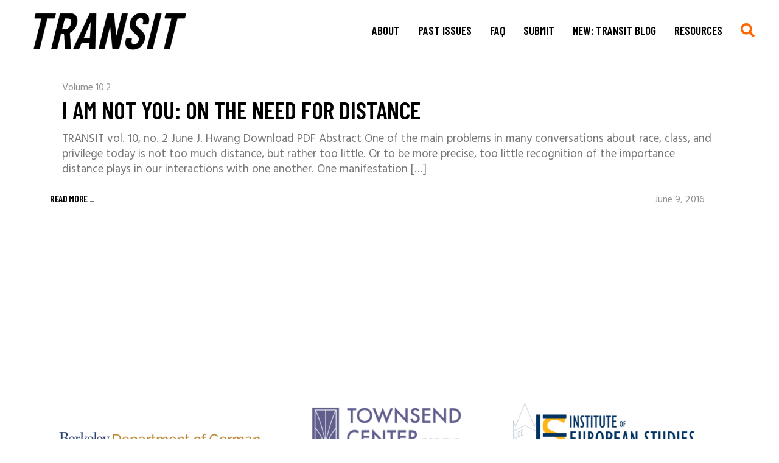

--- FILE ---
content_type: text/html; charset=UTF-8
request_url: https://transit.berkeley.edu/tag/empathy/
body_size: 17331
content:
<!DOCTYPE html>
<html lang="en-US">
<head>
    <meta charset="UTF-8">
    <meta name="viewport" content="width=device-width, initial-scale=1, user-scalable=yes">
    <link rel="profile" href="http://gmpg.org/xfn/11">

	
	<title>empathy &#8211; TRANSIT</title>
<meta name='robots' content='max-image-preview:large' />
<link rel='dns-prefetch' href='//fonts.googleapis.com' />
<link rel="alternate" type="application/rss+xml" title="TRANSIT &raquo; Feed" href="https://transit.berkeley.edu/feed/" />
<link rel="alternate" type="application/rss+xml" title="TRANSIT &raquo; Comments Feed" href="https://transit.berkeley.edu/comments/feed/" />
<link rel="alternate" type="application/rss+xml" title="TRANSIT &raquo; empathy Tag Feed" href="https://transit.berkeley.edu/tag/empathy/feed/" />
<style id='wp-img-auto-sizes-contain-inline-css' type='text/css'>
img:is([sizes=auto i],[sizes^="auto," i]){contain-intrinsic-size:3000px 1500px}
/*# sourceURL=wp-img-auto-sizes-contain-inline-css */
</style>
<link rel='stylesheet' id='dripicons-css' href='https://transit.berkeley.edu/wp-content/plugins/boldlab-core/inc/icons/dripicons/assets/css/dripicons.min.css?ver=6.9' type='text/css' media='all' />
<link rel='stylesheet' id='elegant-icons-css' href='https://transit.berkeley.edu/wp-content/plugins/boldlab-core/inc/icons/elegant-icons/assets/css/elegant-icons.min.css?ver=6.9' type='text/css' media='all' />
<link rel='stylesheet' id='qode-font-awesome-css' href='https://transit.berkeley.edu/wp-content/plugins/boldlab-core/inc/icons/font-awesome/assets/css/all.min.css?ver=6.9' type='text/css' media='all' />
<link rel='stylesheet' id='linear-icons-css' href='https://transit.berkeley.edu/wp-content/plugins/boldlab-core/inc/icons/linear-icons/assets/css/linear-icons.min.css?ver=6.9' type='text/css' media='all' />
<style id='wp-emoji-styles-inline-css' type='text/css'>

	img.wp-smiley, img.emoji {
		display: inline !important;
		border: none !important;
		box-shadow: none !important;
		height: 1em !important;
		width: 1em !important;
		margin: 0 0.07em !important;
		vertical-align: -0.1em !important;
		background: none !important;
		padding: 0 !important;
	}
/*# sourceURL=wp-emoji-styles-inline-css */
</style>
<style id='wp-block-library-inline-css' type='text/css'>
:root{--wp-block-synced-color:#7a00df;--wp-block-synced-color--rgb:122,0,223;--wp-bound-block-color:var(--wp-block-synced-color);--wp-editor-canvas-background:#ddd;--wp-admin-theme-color:#007cba;--wp-admin-theme-color--rgb:0,124,186;--wp-admin-theme-color-darker-10:#006ba1;--wp-admin-theme-color-darker-10--rgb:0,107,160.5;--wp-admin-theme-color-darker-20:#005a87;--wp-admin-theme-color-darker-20--rgb:0,90,135;--wp-admin-border-width-focus:2px}@media (min-resolution:192dpi){:root{--wp-admin-border-width-focus:1.5px}}.wp-element-button{cursor:pointer}:root .has-very-light-gray-background-color{background-color:#eee}:root .has-very-dark-gray-background-color{background-color:#313131}:root .has-very-light-gray-color{color:#eee}:root .has-very-dark-gray-color{color:#313131}:root .has-vivid-green-cyan-to-vivid-cyan-blue-gradient-background{background:linear-gradient(135deg,#00d084,#0693e3)}:root .has-purple-crush-gradient-background{background:linear-gradient(135deg,#34e2e4,#4721fb 50%,#ab1dfe)}:root .has-hazy-dawn-gradient-background{background:linear-gradient(135deg,#faaca8,#dad0ec)}:root .has-subdued-olive-gradient-background{background:linear-gradient(135deg,#fafae1,#67a671)}:root .has-atomic-cream-gradient-background{background:linear-gradient(135deg,#fdd79a,#004a59)}:root .has-nightshade-gradient-background{background:linear-gradient(135deg,#330968,#31cdcf)}:root .has-midnight-gradient-background{background:linear-gradient(135deg,#020381,#2874fc)}:root{--wp--preset--font-size--normal:16px;--wp--preset--font-size--huge:42px}.has-regular-font-size{font-size:1em}.has-larger-font-size{font-size:2.625em}.has-normal-font-size{font-size:var(--wp--preset--font-size--normal)}.has-huge-font-size{font-size:var(--wp--preset--font-size--huge)}.has-text-align-center{text-align:center}.has-text-align-left{text-align:left}.has-text-align-right{text-align:right}.has-fit-text{white-space:nowrap!important}#end-resizable-editor-section{display:none}.aligncenter{clear:both}.items-justified-left{justify-content:flex-start}.items-justified-center{justify-content:center}.items-justified-right{justify-content:flex-end}.items-justified-space-between{justify-content:space-between}.screen-reader-text{border:0;clip-path:inset(50%);height:1px;margin:-1px;overflow:hidden;padding:0;position:absolute;width:1px;word-wrap:normal!important}.screen-reader-text:focus{background-color:#ddd;clip-path:none;color:#444;display:block;font-size:1em;height:auto;left:5px;line-height:normal;padding:15px 23px 14px;text-decoration:none;top:5px;width:auto;z-index:100000}html :where(.has-border-color){border-style:solid}html :where([style*=border-top-color]){border-top-style:solid}html :where([style*=border-right-color]){border-right-style:solid}html :where([style*=border-bottom-color]){border-bottom-style:solid}html :where([style*=border-left-color]){border-left-style:solid}html :where([style*=border-width]){border-style:solid}html :where([style*=border-top-width]){border-top-style:solid}html :where([style*=border-right-width]){border-right-style:solid}html :where([style*=border-bottom-width]){border-bottom-style:solid}html :where([style*=border-left-width]){border-left-style:solid}html :where(img[class*=wp-image-]){height:auto;max-width:100%}:where(figure){margin:0 0 1em}html :where(.is-position-sticky){--wp-admin--admin-bar--position-offset:var(--wp-admin--admin-bar--height,0px)}@media screen and (max-width:600px){html :where(.is-position-sticky){--wp-admin--admin-bar--position-offset:0px}}

/*# sourceURL=wp-block-library-inline-css */
</style><style id='wp-block-group-inline-css' type='text/css'>
.wp-block-group{box-sizing:border-box}:where(.wp-block-group.wp-block-group-is-layout-constrained){position:relative}
/*# sourceURL=https://transit.berkeley.edu/wp-includes/blocks/group/style.min.css */
</style>
<style id='wp-block-paragraph-inline-css' type='text/css'>
.is-small-text{font-size:.875em}.is-regular-text{font-size:1em}.is-large-text{font-size:2.25em}.is-larger-text{font-size:3em}.has-drop-cap:not(:focus):first-letter{float:left;font-size:8.4em;font-style:normal;font-weight:100;line-height:.68;margin:.05em .1em 0 0;text-transform:uppercase}body.rtl .has-drop-cap:not(:focus):first-letter{float:none;margin-left:.1em}p.has-drop-cap.has-background{overflow:hidden}:root :where(p.has-background){padding:1.25em 2.375em}:where(p.has-text-color:not(.has-link-color)) a{color:inherit}p.has-text-align-left[style*="writing-mode:vertical-lr"],p.has-text-align-right[style*="writing-mode:vertical-rl"]{rotate:180deg}
/*# sourceURL=https://transit.berkeley.edu/wp-includes/blocks/paragraph/style.min.css */
</style>
<style id='wp-block-social-links-inline-css' type='text/css'>
.wp-block-social-links{background:none;box-sizing:border-box;margin-left:0;padding-left:0;padding-right:0;text-indent:0}.wp-block-social-links .wp-social-link a,.wp-block-social-links .wp-social-link a:hover{border-bottom:0;box-shadow:none;text-decoration:none}.wp-block-social-links .wp-social-link svg{height:1em;width:1em}.wp-block-social-links .wp-social-link span:not(.screen-reader-text){font-size:.65em;margin-left:.5em;margin-right:.5em}.wp-block-social-links.has-small-icon-size{font-size:16px}.wp-block-social-links,.wp-block-social-links.has-normal-icon-size{font-size:24px}.wp-block-social-links.has-large-icon-size{font-size:36px}.wp-block-social-links.has-huge-icon-size{font-size:48px}.wp-block-social-links.aligncenter{display:flex;justify-content:center}.wp-block-social-links.alignright{justify-content:flex-end}.wp-block-social-link{border-radius:9999px;display:block}@media not (prefers-reduced-motion){.wp-block-social-link{transition:transform .1s ease}}.wp-block-social-link{height:auto}.wp-block-social-link a{align-items:center;display:flex;line-height:0}.wp-block-social-link:hover{transform:scale(1.1)}.wp-block-social-links .wp-block-social-link.wp-social-link{display:inline-block;margin:0;padding:0}.wp-block-social-links .wp-block-social-link.wp-social-link .wp-block-social-link-anchor,.wp-block-social-links .wp-block-social-link.wp-social-link .wp-block-social-link-anchor svg,.wp-block-social-links .wp-block-social-link.wp-social-link .wp-block-social-link-anchor:active,.wp-block-social-links .wp-block-social-link.wp-social-link .wp-block-social-link-anchor:hover,.wp-block-social-links .wp-block-social-link.wp-social-link .wp-block-social-link-anchor:visited{color:currentColor;fill:currentColor}:where(.wp-block-social-links:not(.is-style-logos-only)) .wp-social-link{background-color:#f0f0f0;color:#444}:where(.wp-block-social-links:not(.is-style-logos-only)) .wp-social-link-amazon{background-color:#f90;color:#fff}:where(.wp-block-social-links:not(.is-style-logos-only)) .wp-social-link-bandcamp{background-color:#1ea0c3;color:#fff}:where(.wp-block-social-links:not(.is-style-logos-only)) .wp-social-link-behance{background-color:#0757fe;color:#fff}:where(.wp-block-social-links:not(.is-style-logos-only)) .wp-social-link-bluesky{background-color:#0a7aff;color:#fff}:where(.wp-block-social-links:not(.is-style-logos-only)) .wp-social-link-codepen{background-color:#1e1f26;color:#fff}:where(.wp-block-social-links:not(.is-style-logos-only)) .wp-social-link-deviantart{background-color:#02e49b;color:#fff}:where(.wp-block-social-links:not(.is-style-logos-only)) .wp-social-link-discord{background-color:#5865f2;color:#fff}:where(.wp-block-social-links:not(.is-style-logos-only)) .wp-social-link-dribbble{background-color:#e94c89;color:#fff}:where(.wp-block-social-links:not(.is-style-logos-only)) .wp-social-link-dropbox{background-color:#4280ff;color:#fff}:where(.wp-block-social-links:not(.is-style-logos-only)) .wp-social-link-etsy{background-color:#f45800;color:#fff}:where(.wp-block-social-links:not(.is-style-logos-only)) .wp-social-link-facebook{background-color:#0866ff;color:#fff}:where(.wp-block-social-links:not(.is-style-logos-only)) .wp-social-link-fivehundredpx{background-color:#000;color:#fff}:where(.wp-block-social-links:not(.is-style-logos-only)) .wp-social-link-flickr{background-color:#0461dd;color:#fff}:where(.wp-block-social-links:not(.is-style-logos-only)) .wp-social-link-foursquare{background-color:#e65678;color:#fff}:where(.wp-block-social-links:not(.is-style-logos-only)) .wp-social-link-github{background-color:#24292d;color:#fff}:where(.wp-block-social-links:not(.is-style-logos-only)) .wp-social-link-goodreads{background-color:#eceadd;color:#382110}:where(.wp-block-social-links:not(.is-style-logos-only)) .wp-social-link-google{background-color:#ea4434;color:#fff}:where(.wp-block-social-links:not(.is-style-logos-only)) .wp-social-link-gravatar{background-color:#1d4fc4;color:#fff}:where(.wp-block-social-links:not(.is-style-logos-only)) .wp-social-link-instagram{background-color:#f00075;color:#fff}:where(.wp-block-social-links:not(.is-style-logos-only)) .wp-social-link-lastfm{background-color:#e21b24;color:#fff}:where(.wp-block-social-links:not(.is-style-logos-only)) .wp-social-link-linkedin{background-color:#0d66c2;color:#fff}:where(.wp-block-social-links:not(.is-style-logos-only)) .wp-social-link-mastodon{background-color:#3288d4;color:#fff}:where(.wp-block-social-links:not(.is-style-logos-only)) .wp-social-link-medium{background-color:#000;color:#fff}:where(.wp-block-social-links:not(.is-style-logos-only)) .wp-social-link-meetup{background-color:#f6405f;color:#fff}:where(.wp-block-social-links:not(.is-style-logos-only)) .wp-social-link-patreon{background-color:#000;color:#fff}:where(.wp-block-social-links:not(.is-style-logos-only)) .wp-social-link-pinterest{background-color:#e60122;color:#fff}:where(.wp-block-social-links:not(.is-style-logos-only)) .wp-social-link-pocket{background-color:#ef4155;color:#fff}:where(.wp-block-social-links:not(.is-style-logos-only)) .wp-social-link-reddit{background-color:#ff4500;color:#fff}:where(.wp-block-social-links:not(.is-style-logos-only)) .wp-social-link-skype{background-color:#0478d7;color:#fff}:where(.wp-block-social-links:not(.is-style-logos-only)) .wp-social-link-snapchat{background-color:#fefc00;color:#fff;stroke:#000}:where(.wp-block-social-links:not(.is-style-logos-only)) .wp-social-link-soundcloud{background-color:#ff5600;color:#fff}:where(.wp-block-social-links:not(.is-style-logos-only)) .wp-social-link-spotify{background-color:#1bd760;color:#fff}:where(.wp-block-social-links:not(.is-style-logos-only)) .wp-social-link-telegram{background-color:#2aabee;color:#fff}:where(.wp-block-social-links:not(.is-style-logos-only)) .wp-social-link-threads{background-color:#000;color:#fff}:where(.wp-block-social-links:not(.is-style-logos-only)) .wp-social-link-tiktok{background-color:#000;color:#fff}:where(.wp-block-social-links:not(.is-style-logos-only)) .wp-social-link-tumblr{background-color:#011835;color:#fff}:where(.wp-block-social-links:not(.is-style-logos-only)) .wp-social-link-twitch{background-color:#6440a4;color:#fff}:where(.wp-block-social-links:not(.is-style-logos-only)) .wp-social-link-twitter{background-color:#1da1f2;color:#fff}:where(.wp-block-social-links:not(.is-style-logos-only)) .wp-social-link-vimeo{background-color:#1eb7ea;color:#fff}:where(.wp-block-social-links:not(.is-style-logos-only)) .wp-social-link-vk{background-color:#4680c2;color:#fff}:where(.wp-block-social-links:not(.is-style-logos-only)) .wp-social-link-wordpress{background-color:#3499cd;color:#fff}:where(.wp-block-social-links:not(.is-style-logos-only)) .wp-social-link-whatsapp{background-color:#25d366;color:#fff}:where(.wp-block-social-links:not(.is-style-logos-only)) .wp-social-link-x{background-color:#000;color:#fff}:where(.wp-block-social-links:not(.is-style-logos-only)) .wp-social-link-yelp{background-color:#d32422;color:#fff}:where(.wp-block-social-links:not(.is-style-logos-only)) .wp-social-link-youtube{background-color:red;color:#fff}:where(.wp-block-social-links.is-style-logos-only) .wp-social-link{background:none}:where(.wp-block-social-links.is-style-logos-only) .wp-social-link svg{height:1.25em;width:1.25em}:where(.wp-block-social-links.is-style-logos-only) .wp-social-link-amazon{color:#f90}:where(.wp-block-social-links.is-style-logos-only) .wp-social-link-bandcamp{color:#1ea0c3}:where(.wp-block-social-links.is-style-logos-only) .wp-social-link-behance{color:#0757fe}:where(.wp-block-social-links.is-style-logos-only) .wp-social-link-bluesky{color:#0a7aff}:where(.wp-block-social-links.is-style-logos-only) .wp-social-link-codepen{color:#1e1f26}:where(.wp-block-social-links.is-style-logos-only) .wp-social-link-deviantart{color:#02e49b}:where(.wp-block-social-links.is-style-logos-only) .wp-social-link-discord{color:#5865f2}:where(.wp-block-social-links.is-style-logos-only) .wp-social-link-dribbble{color:#e94c89}:where(.wp-block-social-links.is-style-logos-only) .wp-social-link-dropbox{color:#4280ff}:where(.wp-block-social-links.is-style-logos-only) .wp-social-link-etsy{color:#f45800}:where(.wp-block-social-links.is-style-logos-only) .wp-social-link-facebook{color:#0866ff}:where(.wp-block-social-links.is-style-logos-only) .wp-social-link-fivehundredpx{color:#000}:where(.wp-block-social-links.is-style-logos-only) .wp-social-link-flickr{color:#0461dd}:where(.wp-block-social-links.is-style-logos-only) .wp-social-link-foursquare{color:#e65678}:where(.wp-block-social-links.is-style-logos-only) .wp-social-link-github{color:#24292d}:where(.wp-block-social-links.is-style-logos-only) .wp-social-link-goodreads{color:#382110}:where(.wp-block-social-links.is-style-logos-only) .wp-social-link-google{color:#ea4434}:where(.wp-block-social-links.is-style-logos-only) .wp-social-link-gravatar{color:#1d4fc4}:where(.wp-block-social-links.is-style-logos-only) .wp-social-link-instagram{color:#f00075}:where(.wp-block-social-links.is-style-logos-only) .wp-social-link-lastfm{color:#e21b24}:where(.wp-block-social-links.is-style-logos-only) .wp-social-link-linkedin{color:#0d66c2}:where(.wp-block-social-links.is-style-logos-only) .wp-social-link-mastodon{color:#3288d4}:where(.wp-block-social-links.is-style-logos-only) .wp-social-link-medium{color:#000}:where(.wp-block-social-links.is-style-logos-only) .wp-social-link-meetup{color:#f6405f}:where(.wp-block-social-links.is-style-logos-only) .wp-social-link-patreon{color:#000}:where(.wp-block-social-links.is-style-logos-only) .wp-social-link-pinterest{color:#e60122}:where(.wp-block-social-links.is-style-logos-only) .wp-social-link-pocket{color:#ef4155}:where(.wp-block-social-links.is-style-logos-only) .wp-social-link-reddit{color:#ff4500}:where(.wp-block-social-links.is-style-logos-only) .wp-social-link-skype{color:#0478d7}:where(.wp-block-social-links.is-style-logos-only) .wp-social-link-snapchat{color:#fff;stroke:#000}:where(.wp-block-social-links.is-style-logos-only) .wp-social-link-soundcloud{color:#ff5600}:where(.wp-block-social-links.is-style-logos-only) .wp-social-link-spotify{color:#1bd760}:where(.wp-block-social-links.is-style-logos-only) .wp-social-link-telegram{color:#2aabee}:where(.wp-block-social-links.is-style-logos-only) .wp-social-link-threads{color:#000}:where(.wp-block-social-links.is-style-logos-only) .wp-social-link-tiktok{color:#000}:where(.wp-block-social-links.is-style-logos-only) .wp-social-link-tumblr{color:#011835}:where(.wp-block-social-links.is-style-logos-only) .wp-social-link-twitch{color:#6440a4}:where(.wp-block-social-links.is-style-logos-only) .wp-social-link-twitter{color:#1da1f2}:where(.wp-block-social-links.is-style-logos-only) .wp-social-link-vimeo{color:#1eb7ea}:where(.wp-block-social-links.is-style-logos-only) .wp-social-link-vk{color:#4680c2}:where(.wp-block-social-links.is-style-logos-only) .wp-social-link-whatsapp{color:#25d366}:where(.wp-block-social-links.is-style-logos-only) .wp-social-link-wordpress{color:#3499cd}:where(.wp-block-social-links.is-style-logos-only) .wp-social-link-x{color:#000}:where(.wp-block-social-links.is-style-logos-only) .wp-social-link-yelp{color:#d32422}:where(.wp-block-social-links.is-style-logos-only) .wp-social-link-youtube{color:red}.wp-block-social-links.is-style-pill-shape .wp-social-link{width:auto}:root :where(.wp-block-social-links .wp-social-link a){padding:.25em}:root :where(.wp-block-social-links.is-style-logos-only .wp-social-link a){padding:0}:root :where(.wp-block-social-links.is-style-pill-shape .wp-social-link a){padding-left:.6666666667em;padding-right:.6666666667em}.wp-block-social-links:not(.has-icon-color):not(.has-icon-background-color) .wp-social-link-snapchat .wp-block-social-link-label{color:#000}
/*# sourceURL=https://transit.berkeley.edu/wp-includes/blocks/social-links/style.min.css */
</style>
<style id='global-styles-inline-css' type='text/css'>
:root{--wp--preset--aspect-ratio--square: 1;--wp--preset--aspect-ratio--4-3: 4/3;--wp--preset--aspect-ratio--3-4: 3/4;--wp--preset--aspect-ratio--3-2: 3/2;--wp--preset--aspect-ratio--2-3: 2/3;--wp--preset--aspect-ratio--16-9: 16/9;--wp--preset--aspect-ratio--9-16: 9/16;--wp--preset--color--black: #000000;--wp--preset--color--cyan-bluish-gray: #abb8c3;--wp--preset--color--white: #ffffff;--wp--preset--color--pale-pink: #f78da7;--wp--preset--color--vivid-red: #cf2e2e;--wp--preset--color--luminous-vivid-orange: #ff6900;--wp--preset--color--luminous-vivid-amber: #fcb900;--wp--preset--color--light-green-cyan: #7bdcb5;--wp--preset--color--vivid-green-cyan: #00d084;--wp--preset--color--pale-cyan-blue: #8ed1fc;--wp--preset--color--vivid-cyan-blue: #0693e3;--wp--preset--color--vivid-purple: #9b51e0;--wp--preset--gradient--vivid-cyan-blue-to-vivid-purple: linear-gradient(135deg,rgb(6,147,227) 0%,rgb(155,81,224) 100%);--wp--preset--gradient--light-green-cyan-to-vivid-green-cyan: linear-gradient(135deg,rgb(122,220,180) 0%,rgb(0,208,130) 100%);--wp--preset--gradient--luminous-vivid-amber-to-luminous-vivid-orange: linear-gradient(135deg,rgb(252,185,0) 0%,rgb(255,105,0) 100%);--wp--preset--gradient--luminous-vivid-orange-to-vivid-red: linear-gradient(135deg,rgb(255,105,0) 0%,rgb(207,46,46) 100%);--wp--preset--gradient--very-light-gray-to-cyan-bluish-gray: linear-gradient(135deg,rgb(238,238,238) 0%,rgb(169,184,195) 100%);--wp--preset--gradient--cool-to-warm-spectrum: linear-gradient(135deg,rgb(74,234,220) 0%,rgb(151,120,209) 20%,rgb(207,42,186) 40%,rgb(238,44,130) 60%,rgb(251,105,98) 80%,rgb(254,248,76) 100%);--wp--preset--gradient--blush-light-purple: linear-gradient(135deg,rgb(255,206,236) 0%,rgb(152,150,240) 100%);--wp--preset--gradient--blush-bordeaux: linear-gradient(135deg,rgb(254,205,165) 0%,rgb(254,45,45) 50%,rgb(107,0,62) 100%);--wp--preset--gradient--luminous-dusk: linear-gradient(135deg,rgb(255,203,112) 0%,rgb(199,81,192) 50%,rgb(65,88,208) 100%);--wp--preset--gradient--pale-ocean: linear-gradient(135deg,rgb(255,245,203) 0%,rgb(182,227,212) 50%,rgb(51,167,181) 100%);--wp--preset--gradient--electric-grass: linear-gradient(135deg,rgb(202,248,128) 0%,rgb(113,206,126) 100%);--wp--preset--gradient--midnight: linear-gradient(135deg,rgb(2,3,129) 0%,rgb(40,116,252) 100%);--wp--preset--font-size--small: 13px;--wp--preset--font-size--medium: 20px;--wp--preset--font-size--large: 36px;--wp--preset--font-size--x-large: 42px;--wp--preset--spacing--20: 0.44rem;--wp--preset--spacing--30: 0.67rem;--wp--preset--spacing--40: 1rem;--wp--preset--spacing--50: 1.5rem;--wp--preset--spacing--60: 2.25rem;--wp--preset--spacing--70: 3.38rem;--wp--preset--spacing--80: 5.06rem;--wp--preset--shadow--natural: 6px 6px 9px rgba(0, 0, 0, 0.2);--wp--preset--shadow--deep: 12px 12px 50px rgba(0, 0, 0, 0.4);--wp--preset--shadow--sharp: 6px 6px 0px rgba(0, 0, 0, 0.2);--wp--preset--shadow--outlined: 6px 6px 0px -3px rgb(255, 255, 255), 6px 6px rgb(0, 0, 0);--wp--preset--shadow--crisp: 6px 6px 0px rgb(0, 0, 0);}:where(.is-layout-flex){gap: 0.5em;}:where(.is-layout-grid){gap: 0.5em;}body .is-layout-flex{display: flex;}.is-layout-flex{flex-wrap: wrap;align-items: center;}.is-layout-flex > :is(*, div){margin: 0;}body .is-layout-grid{display: grid;}.is-layout-grid > :is(*, div){margin: 0;}:where(.wp-block-columns.is-layout-flex){gap: 2em;}:where(.wp-block-columns.is-layout-grid){gap: 2em;}:where(.wp-block-post-template.is-layout-flex){gap: 1.25em;}:where(.wp-block-post-template.is-layout-grid){gap: 1.25em;}.has-black-color{color: var(--wp--preset--color--black) !important;}.has-cyan-bluish-gray-color{color: var(--wp--preset--color--cyan-bluish-gray) !important;}.has-white-color{color: var(--wp--preset--color--white) !important;}.has-pale-pink-color{color: var(--wp--preset--color--pale-pink) !important;}.has-vivid-red-color{color: var(--wp--preset--color--vivid-red) !important;}.has-luminous-vivid-orange-color{color: var(--wp--preset--color--luminous-vivid-orange) !important;}.has-luminous-vivid-amber-color{color: var(--wp--preset--color--luminous-vivid-amber) !important;}.has-light-green-cyan-color{color: var(--wp--preset--color--light-green-cyan) !important;}.has-vivid-green-cyan-color{color: var(--wp--preset--color--vivid-green-cyan) !important;}.has-pale-cyan-blue-color{color: var(--wp--preset--color--pale-cyan-blue) !important;}.has-vivid-cyan-blue-color{color: var(--wp--preset--color--vivid-cyan-blue) !important;}.has-vivid-purple-color{color: var(--wp--preset--color--vivid-purple) !important;}.has-black-background-color{background-color: var(--wp--preset--color--black) !important;}.has-cyan-bluish-gray-background-color{background-color: var(--wp--preset--color--cyan-bluish-gray) !important;}.has-white-background-color{background-color: var(--wp--preset--color--white) !important;}.has-pale-pink-background-color{background-color: var(--wp--preset--color--pale-pink) !important;}.has-vivid-red-background-color{background-color: var(--wp--preset--color--vivid-red) !important;}.has-luminous-vivid-orange-background-color{background-color: var(--wp--preset--color--luminous-vivid-orange) !important;}.has-luminous-vivid-amber-background-color{background-color: var(--wp--preset--color--luminous-vivid-amber) !important;}.has-light-green-cyan-background-color{background-color: var(--wp--preset--color--light-green-cyan) !important;}.has-vivid-green-cyan-background-color{background-color: var(--wp--preset--color--vivid-green-cyan) !important;}.has-pale-cyan-blue-background-color{background-color: var(--wp--preset--color--pale-cyan-blue) !important;}.has-vivid-cyan-blue-background-color{background-color: var(--wp--preset--color--vivid-cyan-blue) !important;}.has-vivid-purple-background-color{background-color: var(--wp--preset--color--vivid-purple) !important;}.has-black-border-color{border-color: var(--wp--preset--color--black) !important;}.has-cyan-bluish-gray-border-color{border-color: var(--wp--preset--color--cyan-bluish-gray) !important;}.has-white-border-color{border-color: var(--wp--preset--color--white) !important;}.has-pale-pink-border-color{border-color: var(--wp--preset--color--pale-pink) !important;}.has-vivid-red-border-color{border-color: var(--wp--preset--color--vivid-red) !important;}.has-luminous-vivid-orange-border-color{border-color: var(--wp--preset--color--luminous-vivid-orange) !important;}.has-luminous-vivid-amber-border-color{border-color: var(--wp--preset--color--luminous-vivid-amber) !important;}.has-light-green-cyan-border-color{border-color: var(--wp--preset--color--light-green-cyan) !important;}.has-vivid-green-cyan-border-color{border-color: var(--wp--preset--color--vivid-green-cyan) !important;}.has-pale-cyan-blue-border-color{border-color: var(--wp--preset--color--pale-cyan-blue) !important;}.has-vivid-cyan-blue-border-color{border-color: var(--wp--preset--color--vivid-cyan-blue) !important;}.has-vivid-purple-border-color{border-color: var(--wp--preset--color--vivid-purple) !important;}.has-vivid-cyan-blue-to-vivid-purple-gradient-background{background: var(--wp--preset--gradient--vivid-cyan-blue-to-vivid-purple) !important;}.has-light-green-cyan-to-vivid-green-cyan-gradient-background{background: var(--wp--preset--gradient--light-green-cyan-to-vivid-green-cyan) !important;}.has-luminous-vivid-amber-to-luminous-vivid-orange-gradient-background{background: var(--wp--preset--gradient--luminous-vivid-amber-to-luminous-vivid-orange) !important;}.has-luminous-vivid-orange-to-vivid-red-gradient-background{background: var(--wp--preset--gradient--luminous-vivid-orange-to-vivid-red) !important;}.has-very-light-gray-to-cyan-bluish-gray-gradient-background{background: var(--wp--preset--gradient--very-light-gray-to-cyan-bluish-gray) !important;}.has-cool-to-warm-spectrum-gradient-background{background: var(--wp--preset--gradient--cool-to-warm-spectrum) !important;}.has-blush-light-purple-gradient-background{background: var(--wp--preset--gradient--blush-light-purple) !important;}.has-blush-bordeaux-gradient-background{background: var(--wp--preset--gradient--blush-bordeaux) !important;}.has-luminous-dusk-gradient-background{background: var(--wp--preset--gradient--luminous-dusk) !important;}.has-pale-ocean-gradient-background{background: var(--wp--preset--gradient--pale-ocean) !important;}.has-electric-grass-gradient-background{background: var(--wp--preset--gradient--electric-grass) !important;}.has-midnight-gradient-background{background: var(--wp--preset--gradient--midnight) !important;}.has-small-font-size{font-size: var(--wp--preset--font-size--small) !important;}.has-medium-font-size{font-size: var(--wp--preset--font-size--medium) !important;}.has-large-font-size{font-size: var(--wp--preset--font-size--large) !important;}.has-x-large-font-size{font-size: var(--wp--preset--font-size--x-large) !important;}
/*# sourceURL=global-styles-inline-css */
</style>

<style id='classic-theme-styles-inline-css' type='text/css'>
/*! This file is auto-generated */
.wp-block-button__link{color:#fff;background-color:#32373c;border-radius:9999px;box-shadow:none;text-decoration:none;padding:calc(.667em + 2px) calc(1.333em + 2px);font-size:1.125em}.wp-block-file__button{background:#32373c;color:#fff;text-decoration:none}
/*# sourceURL=/wp-includes/css/classic-themes.min.css */
</style>
<link rel='stylesheet' id='contact-form-7-css' href='https://transit.berkeley.edu/wp-content/plugins/contact-form-7/includes/css/styles.css?ver=6.1.4' type='text/css' media='all' />
<link rel='stylesheet' id='footnote-voodoo-css' href='https://transit.berkeley.edu/wp-content/plugins/footnotes-for-wordpress/footnote-voodoo.css?ver=2016.1230' type='text/css' media='all' />
<link rel='stylesheet' id='select2-css' href='https://transit.berkeley.edu/wp-content/plugins/qode-framework/inc/common/assets/plugins/select2/select2.min.css?ver=6.9' type='text/css' media='all' />
<link rel='stylesheet' id='boldlab-core-dashboard-style-css' href='https://transit.berkeley.edu/wp-content/plugins/boldlab-core/inc/core-dashboard/assets/css/core-dashboard.min.css?ver=6.9' type='text/css' media='all' />
<link rel='stylesheet' id='boldlab-style-handle-main-css' href='https://transit.berkeley.edu/wp-content/themes/boldlab/assets/css/main.min.css?ver=6.9' type='text/css' media='all' />
<link rel='stylesheet' id='boldlab-core-style-css' href='https://transit.berkeley.edu/wp-content/plugins/boldlab-core/assets/css/boldlab-core.min.css?ver=6.9' type='text/css' media='all' />
<link rel='stylesheet' id='boldlab-child-style-css' href='https://transit.berkeley.edu/wp-content/themes/boldlab-child/style.css?ver=6.9' type='text/css' media='all' />
<link rel='stylesheet' id='boldlab-style-handle-style-css' href='https://transit.berkeley.edu/wp-content/themes/boldlab/style.css?ver=6.9' type='text/css' media='all' />
<style id='boldlab-style-handle-style-inline-css' type='text/css'>
#qodef-page-footer-top-area { background-color: rgb(255,255,255);}#qodef-page-footer-bottom-area { background-color: rgb(0,0,0);}#qodef-page-inner { padding: 7px 12px 0px 12px;}#qodef-top-area { height: 20px;}p { color: rgb(119,119,119);font-size: 19px;}h1 { font-size: 60px;}.qodef-h1 { font-size: 60px;}h2 { font-size: 48px;}.qodef-h2 { font-size: 48px;}h6 { color: rgb(0,0,0);}.qodef-h6 { color: rgb(0,0,0);}a, p a { color: rgb(119,119,119);}a:hover, p a:hover { text-decoration: underline;}@media only screen and (min-width: 769px) and (max-width: 1024px){p { font-size: 15px;}h1 { font-size: 42px;}.qodef-h1 { font-size: 42px;}h2 { font-size: 36px;}.qodef-h2 { font-size: 36px;}}@media only screen and (max-width: 1024px){p { font-size: 15px;}h1 { font-size: 48px;}.qodef-h1 { font-size: 48px;}h2 { font-size: 42px;}.qodef-h2 { font-size: 42px;}}@media only screen and (max-width: 768px){p { font-size: 15px;}h1 { font-size: 42px;}.qodef-h1 { font-size: 42px;}h2 { font-size: 36px;}.qodef-h2 { font-size: 36px;}}@media only screen and (max-width: 680px){p { font-size: 15px;}h1 { font-size: 36px;}.qodef-h1 { font-size: 36px;}h2 { font-size: 32px;}.qodef-h2 { font-size: 32px;}}
/*# sourceURL=boldlab-style-handle-style-inline-css */
</style>
<link rel='stylesheet' id='swiper-css' href='https://transit.berkeley.edu/wp-content/themes/boldlab/assets/plugins/swiper/swiper.min.css?ver=6.9' type='text/css' media='all' />
<link rel='stylesheet' id='magnific-popup-css' href='https://transit.berkeley.edu/wp-content/themes/boldlab/assets/plugins/magnific-popup/magnific-popup.css?ver=6.9' type='text/css' media='all' />
<link rel='stylesheet' id='boldlab-style-handle-google-fonts-css' href='https://fonts.googleapis.com/css?family=Barlow+Condensed%3A300%2C400%2C500%2C600%2C700%7CHind%3A300%2C400%2C500%2C600%2C700%7CJost%3A300%2C400%2C500%2C600%2C700%7CABeeZee%3A300%2C400%2C500%2C600%2C700&#038;subset=latin-ext&#038;ver=1.0.0' type='text/css' media='all' />
<script type="text/javascript" src="https://transit.berkeley.edu/wp-includes/js/jquery/jquery.min.js?ver=3.7.1" id="jquery-core-js"></script>
<script type="text/javascript" src="https://transit.berkeley.edu/wp-includes/js/jquery/jquery-migrate.min.js?ver=3.4.1" id="jquery-migrate-js"></script>
<script type="text/javascript" src="https://transit.berkeley.edu/wp-content/plugins/footnotes-for-wordpress/footnote-voodoo.js?ver=2016.1230" id="footnote-voodoo-js"></script>
<link rel="https://api.w.org/" href="https://transit.berkeley.edu/wp-json/" /><link rel="alternate" title="JSON" type="application/json" href="https://transit.berkeley.edu/wp-json/wp/v2/tags/469" /><link rel="EditURI" type="application/rsd+xml" title="RSD" href="https://transit.berkeley.edu/xmlrpc.php?rsd" />
<meta name="generator" content="WordPress 6.9" />
<style type="text/css">

	.footnote-indicator:before {
		content: url(https://transit.berkeley.edu/wp-content/plugins/footnotes-for-wordpress/footnoted.png);
		width: 10px;
		height: 10px;
	}
	ol.footnotes li {
		background: #eeeeee url(https://transit.berkeley.edu/wp-content/plugins/footnotes-for-wordpress/note.png) 0px 0px repeat-x;
	}
</style>
<script type="text/javascript">
	// Globals
	var tipUpUrl = 'url(https://transit.berkeley.edu/wp-content/plugins/footnotes-for-wordpress/tip.png)';
	var tipDownUrl = 'url(https://transit.berkeley.edu/wp-content/plugins/footnotes-for-wordpress/tip-down.png)';
</script>
	<!-- Analytics by WP Statistics - https://wp-statistics.com -->
<meta name="generator" content="Powered by WPBakery Page Builder - drag and drop page builder for WordPress."/>
<link rel="icon" href="https://transit.berkeley.edu/wp-content/uploads/2021/12/cropped-6b-scaled-1-32x32.jpg" sizes="32x32" />
<link rel="icon" href="https://transit.berkeley.edu/wp-content/uploads/2021/12/cropped-6b-scaled-1-192x192.jpg" sizes="192x192" />
<link rel="apple-touch-icon" href="https://transit.berkeley.edu/wp-content/uploads/2021/12/cropped-6b-scaled-1-180x180.jpg" />
<meta name="msapplication-TileImage" content="https://transit.berkeley.edu/wp-content/uploads/2021/12/cropped-6b-scaled-1-270x270.jpg" />
		<style type="text/css" id="wp-custom-css">
			.qodef-header-navigation>ul ul {
	white-space: normal;
}
.post .entry-title {
  font-size: 40px;
}
.tab { margin-left: 40px; }
#qodef-page-sidebar .widget a {color: #777777;}
.qodef-header-navigation a:hover {text-decoration: none;}
#qodef-page-footer .widget ul.wp-block-social-links.is-style-logos-only li.wp-social-link.wp-social-link-mail {
   margin-bottom: 10px;
}
ul li {color: #777777; 
	font-size: 1em;
}
ol li {color: #777777;
	font-size: 1em}
p {color: #777777;}
fn {color: #777777;}
tags {color: #777777;}
figcaption {color: #777777;}
.category {color: #777777;}
b, strong {
	color: black;
}
.blockquote {
	text-transform: none;
	margin: 10px;
	padding: 5px;	
	padding-left: 20px;
	color: black;
	font-family: default;
	font-weight: medium;
	font-size: 20px;
	background-image: none;
} 
div.qodef-e-info-left {
	margin-left: -20px;
	color: #777777
}
blockquote.wp-block-quote.blockquote.is-layout-flow.wp-block-quote-is-layout-flow:before {
	content: none;
}
a.span.qodef-icon-elegant-icons.arrow_carrot-left::before {
	text-decoration: none;
} 
body {
  /* Set "my-sec-counter" to 0 */
  counter-reset: my-sec-counter;
}
p.text::before {
  margin: 5px;
	/* Increment "my-sec-counter" by 1 */
	counter-increment: my-sec-counter;
	font-size: 12px;
	padding-right: 1px;
  content: "¶" counter(my-sec-counter) " ";
} 
a.tag-cloud-link {
	color: #777777!important;
	text-decoration: none!important;
}
figcaption {
	font-size: .85em!important;
}
a.qodef-e-info-author-link {
	display: none;
}
span.qodef-e-info-author-label {
	display: none;
}
div.qodef-e-info-item.qodef-e-info-author::after {
	display: none;
}
div.qodef-e-info-item.qodef-e-info-author {
	display: none;
}
.page-id-17297 a { color: #000000;
	font-weight: bold;}		</style>
		<noscript><style> .wpb_animate_when_almost_visible { opacity: 1; }</style></noscript></head>
<body class="archive tag tag-empathy tag-469 wp-theme-boldlab wp-child-theme-boldlab-child qode-framework-1.2.2 qodef-back-to-top--enabled  qodef-content-grid-1200 qodef-header--standard qodef-header-appearance--none qodef-mobile-header--standard qodef-drop-down-second--full-width boldlab-core-2.1.1 boldlab-child-child-1.0 boldlab-2.6 wpb-js-composer js-comp-ver-6.11.0 vc_responsive qodef-header-standard--right qodef-search--covers-header" itemscope itemtype="https://schema.org/WebPage">
<div id="qodef-page-wrapper" class="">
	<header id="qodef-page-header">
		<div id="qodef-page-header-inner" >
		<a itemprop="url" class="qodef-header-logo-link" href="https://transit.berkeley.edu/" style="height:200px" rel="home">
	<img width="1585" height="571" src="https://transit.berkeley.edu/wp-content/uploads/2024/07/TRANSIT-Journal-Facebook-Cover-1-e1720304108944.png" class="qodef-header-logo-image qodef--main" alt="logo main" />		</a>	<nav class="qodef-header-navigation" role="navigation" aria-label="Top Menu">
		<ul id="qodef-main-navigation-menu" class="menu"><li class="menu-item menu-item-type-post_type menu-item-object-page menu-item-has-children menu-item-5705 qodef-menu-item--narrow"><a href="https://transit.berkeley.edu/about/"><span class="qodef-menu-item-inner"><span class="qodef-menu-item-text">About</span></span></a><span class="qodef-menu-arrow"></span>
<div class="qodef-drop-down-second"><div class="qodef-drop-down-second-inner"><ul class="sub-menu">
	<li class="menu-item menu-item-type-post_type menu-item-object-page menu-item-13262"><a href="https://transit.berkeley.edu/about-transit-journal/"><span class="qodef-menu-item-inner"><span class="qodef-menu-item-text">About <i>TRANSIT</i> Journal</span></span></a></li>
	<li class="menu-item menu-item-type-post_type menu-item-object-page menu-item-5749"><a href="https://transit.berkeley.edu/about/editorial-boards/"><span class="qodef-menu-item-inner"><span class="qodef-menu-item-text"><i>TRANSIT</i> Journal Editorial Boards</span></span></a></li>
	<li class="menu-item menu-item-type-post_type menu-item-object-page menu-item-13833"><a href="https://transit.berkeley.edu/transit-blog-editorial-board/"><span class="qodef-menu-item-inner"><span class="qodef-menu-item-text"><i>TRANSIT</i> Blog Editorial Board</span></span></a></li>
	<li class="menu-item menu-item-type-post_type menu-item-object-page menu-item-5751"><a href="https://transit.berkeley.edu/about/join-us/"><span class="qodef-menu-item-inner"><span class="qodef-menu-item-text">Join Us</span></span></a></li>
	<li class="menu-item menu-item-type-post_type menu-item-object-page menu-item-15795"><a href="https://transit.berkeley.edu/current-cfp/"><span class="qodef-menu-item-inner"><span class="qodef-menu-item-text">Current CfP</span></span></a></li>
</ul></div></div>
</li>
<li class="menu-item menu-item-type-custom menu-item-object-custom menu-item-has-children menu-item-3858 qodef-menu-item--narrow"><a href="https://transit.berkeley.edu/transit-journal-archive/"><span class="qodef-menu-item-inner"><span class="qodef-menu-item-text">Past Issues</span></span></a><span class="qodef-menu-arrow"></span>
<div class="qodef-drop-down-second"><div class="qodef-drop-down-second-inner"><ul class="sub-menu">
	<li class="menu-item menu-item-type-post_type menu-item-object-page menu-item-15633"><a href="https://transit.berkeley.edu/volume-14-2/"><span class="qodef-menu-item-inner"><span class="qodef-menu-item-text">14.2 Borderlands</span></span></a></li>
	<li class="menu-item menu-item-type-post_type menu-item-object-page menu-item-13501"><a href="https://transit.berkeley.edu/volume-14-1/"><span class="qodef-menu-item-inner"><span class="qodef-menu-item-text">14.1 Borderlands</span></span></a></li>
	<li class="menu-item menu-item-type-post_type menu-item-object-page menu-item-6015"><a href="https://transit.berkeley.edu/13-2/"><span class="qodef-menu-item-inner"><span class="qodef-menu-item-text">13.2: Archival Engagement</span></span></a></li>
	<li class="menu-item menu-item-type-post_type menu-item-object-page menu-item-5611"><a href="https://transit.berkeley.edu/your-homeland-is-our-nightmare/"><span class="qodef-menu-item-inner"><span class="qodef-menu-item-text">Special Issue: Homeland</span></span></a></li>
	<li class="menu-item menu-item-type-custom menu-item-object-custom menu-item-5319"><a href="http://transit.berkeley.edu/archives/volume-13-1/"><span class="qodef-menu-item-inner"><span class="qodef-menu-item-text">13.1: Traveling Forms</span></span></a></li>
	<li class="menu-item menu-item-type-post_type menu-item-object-page menu-item-4906"><a href="https://transit.berkeley.edu/volume-12-2/"><span class="qodef-menu-item-inner"><span class="qodef-menu-item-text">12.2: Landscapes of Migration</span></span></a></li>
	<li class="menu-item menu-item-type-post_type menu-item-object-page menu-item-4721"><a href="https://transit.berkeley.edu/archives/volume-12-1/"><span class="qodef-menu-item-inner"><span class="qodef-menu-item-text">12.1: Landscapes of Migration</span></span></a></li>
	<li class="menu-item menu-item-type-post_type menu-item-object-page menu-item-4233"><a href="https://transit.berkeley.edu/archives/volume-11-2/"><span class="qodef-menu-item-inner"><span class="qodef-menu-item-text">11.2: Reflections on a Changing Europe</span></span></a></li>
	<li class="menu-item menu-item-type-post_type menu-item-object-page menu-item-3868"><a href="https://transit.berkeley.edu/archives/volume-11-1/"><span class="qodef-menu-item-inner"><span class="qodef-menu-item-text">11.1: Reflections on a Changing Europe</span></span></a></li>
	<li class="menu-item menu-item-type-post_type menu-item-object-page menu-item-3867"><a href="https://transit.berkeley.edu/archives/volume-10-2/"><span class="qodef-menu-item-inner"><span class="qodef-menu-item-text">10.2: The Future of the Past</span></span></a></li>
	<li class="menu-item menu-item-type-post_type menu-item-object-page menu-item-3866"><a href="https://transit.berkeley.edu/archives/volume-10-1/"><span class="qodef-menu-item-inner"><span class="qodef-menu-item-text">10.1: The Digital German Humanities &#038; Barriers</span></span></a></li>
	<li class="menu-item menu-item-type-post_type menu-item-object-page menu-item-13046"><a href="https://transit.berkeley.edu/transit-journal-archive/"><span class="qodef-menu-item-inner"><span class="qodef-menu-item-text">See More</span></span></a></li>
</ul></div></div>
</li>
<li class="menu-item menu-item-type-post_type menu-item-object-page menu-item-5710"><a href="https://transit.berkeley.edu/faq/"><span class="qodef-menu-item-inner"><span class="qodef-menu-item-text">FAQ</span></span></a></li>
<li class="menu-item menu-item-type-post_type menu-item-object-page menu-item-has-children menu-item-5714 qodef-menu-item--narrow"><a href="https://transit.berkeley.edu/submit/"><span class="qodef-menu-item-inner"><span class="qodef-menu-item-text">Submit</span></span></a><span class="qodef-menu-arrow"></span>
<div class="qodef-drop-down-second"><div class="qodef-drop-down-second-inner"><ul class="sub-menu">
	<li class="menu-item menu-item-type-post_type menu-item-object-page menu-item-16763"><a href="https://transit.berkeley.edu/submit/"><span class="qodef-menu-item-inner"><span class="qodef-menu-item-text">Submit</span></span></a></li>
	<li class="menu-item menu-item-type-post_type menu-item-object-page menu-item-16778"><a href="https://transit.berkeley.edu/current-cfp/"><span class="qodef-menu-item-inner"><span class="qodef-menu-item-text">Current CfP</span></span></a></li>
	<li class="menu-item menu-item-type-post_type menu-item-object-page menu-item-16764"><a href="https://transit.berkeley.edu/faq/multimedia-translations-creative-work/"><span class="qodef-menu-item-inner"><span class="qodef-menu-item-text">Multimedia, Translations, Creative Work</span></span></a></li>
	<li class="menu-item menu-item-type-post_type menu-item-object-page menu-item-16765"><a href="https://transit.berkeley.edu/faq/book-reviews/"><span class="qodef-menu-item-inner"><span class="qodef-menu-item-text">Book Reviews</span></span></a></li>
	<li class="menu-item menu-item-type-post_type menu-item-object-page menu-item-16783"><a href="https://transit.berkeley.edu/faq/copyright/"><span class="qodef-menu-item-inner"><span class="qodef-menu-item-text">Copyright</span></span></a></li>
	<li class="menu-item menu-item-type-post_type menu-item-object-page menu-item-17386"><a href="https://transit.berkeley.edu/submit/stylesheet/"><span class="qodef-menu-item-inner"><span class="qodef-menu-item-text">Stylesheet</span></span></a></li>
</ul></div></div>
</li>
<li class="menu-item menu-item-type-post_type menu-item-object-page menu-item-13077"><a href="https://transit.berkeley.edu/transit-blog/"><span class="qodef-menu-item-inner"><span class="qodef-menu-item-text">NEW: Transit Blog</span></span></a></li>
<li class="menu-item menu-item-type-post_type menu-item-object-page menu-item-has-children menu-item-12980 qodef-menu-item--narrow"><a href="https://transit.berkeley.edu/resources/"><span class="qodef-menu-item-inner"><span class="qodef-menu-item-text">Resources</span></span></a><span class="qodef-menu-arrow"></span>
<div class="qodef-drop-down-second"><div class="qodef-drop-down-second-inner"><ul class="sub-menu">
	<li class="menu-item menu-item-type-post_type menu-item-object-page menu-item-15432"><a href="https://transit.berkeley.edu/chronology/chronology-2021/"><span class="qodef-menu-item-inner"><span class="qodef-menu-item-text">Chronology in English</span></span></a></li>
	<li class="menu-item menu-item-type-post_type menu-item-object-page menu-item-15433"><a href="https://transit.berkeley.edu/chronologie-auf-deutsch/chronologie-2021/"><span class="qodef-menu-item-inner"><span class="qodef-menu-item-text">Chronologie auf Deutsch</span></span></a></li>
	<li class="menu-item menu-item-type-post_type menu-item-object-page menu-item-17306"><a href="https://transit.berkeley.edu/asian-german-filmography/"><span class="qodef-menu-item-inner"><span class="qodef-menu-item-text">Asian German Filmography: A Teaching Guide</span></span></a></li>
	<li class="menu-item menu-item-type-custom menu-item-object-custom menu-item-13030"><a href="https://german.berkeley.edu/archives-of-migration-the-power-of-fiction-in-times-of-fake-news/"><span class="qodef-menu-item-inner"><span class="qodef-menu-item-text">Archives of Migration</span></span></a></li>
	<li class="menu-item menu-item-type-post_type menu-item-object-page menu-item-16754"><a href="https://transit.berkeley.edu/the-book/"><span class="qodef-menu-item-inner"><span class="qodef-menu-item-text">Publications</span></span></a></li>
	<li class="menu-item menu-item-type-post_type menu-item-object-page menu-item-16739"><a href="https://transit.berkeley.edu/filmography/"><span class="qodef-menu-item-inner"><span class="qodef-menu-item-text">Filmography</span></span></a></li>
	<li class="menu-item menu-item-type-post_type menu-item-object-page menu-item-16742"><a href="https://transit.berkeley.edu/bibliography/"><span class="qodef-menu-item-inner"><span class="qodef-menu-item-text">Bibliography</span></span></a></li>
	<li class="menu-item menu-item-type-post_type menu-item-object-page menu-item-16743"><a href="https://transit.berkeley.edu/links/"><span class="qodef-menu-item-inner"><span class="qodef-menu-item-text">Links</span></span></a></li>
	<li class="menu-item menu-item-type-post_type menu-item-object-page menu-item-16744"><a href="https://transit.berkeley.edu/links/non-governmental-organizations-and-foundations/"><span class="qodef-menu-item-inner"><span class="qodef-menu-item-text">Non-Governmental Organizations and Foundations</span></span></a></li>
	<li class="menu-item menu-item-type-post_type menu-item-object-page menu-item-16745"><a href="https://transit.berkeley.edu/links/media-and-internet-periodicals/"><span class="qodef-menu-item-inner"><span class="qodef-menu-item-text">Media and Internet Periodicals</span></span></a></li>
</ul></div></div>
</li>
</ul>	</nav>
<div class="qodef-widget-holder">
	<div id="boldlab_core_search_opener-2" class="widget widget_boldlab_core_search_opener qodef-header-widget-area-one" data-area="header-widget-one">			<a  style="color: #ff6600;" class="qodef-search-opener" href="javascript:void(0)">
                <span class="qodef-search-opener-inner">
                    <span class="qodef-icon-font-awesome fa fa-search" ></span>	                                </span>
			</a>
		</div></div>
	</div>
	<form action="https://transit.berkeley.edu/" class="qodef-search-cover" method="get">
    <div class="qodef-form-holder">
        <input type="text" placeholder="Search here..." name="s" class="qodef-search-field" autocomplete="off" required />
        <a class="qodef-search-close qodef-search-close--icon-pack" href="javascript:void(0)">
            <span class="qodef-icon-font-awesome fa fa-times" ></span>        </a>
    </div>
</form></header><header id="qodef-page-mobile-header">
		<div id="qodef-page-mobile-header-inner">
		<a itemprop="url" class="qodef-mobile-header-logo-link" href="https://transit.berkeley.edu/" style="height:200px" rel="home">
	<img width="1585" height="571" src="https://transit.berkeley.edu/wp-content/uploads/2024/07/TRANSIT-Journal-Facebook-Cover-1-e1720304108944.png" class="qodef-header-logo-image qodef--main" alt="logo main" />	</a><div id="boldlab_core_search_opener-4" class="widget widget_boldlab_core_search_opener qodef-mobile-header-widget-area-one" data-area="mobile-header">			<a  style="color: #ff6600;;margin: right;" class="qodef-search-opener" href="javascript:void(0)">
                <span class="qodef-search-opener-inner">
                    <span class="qodef-icon-font-awesome fa fa-search" ></span>	                                </span>
			</a>
		</div><a id="qodef-mobile-header-opener" href="#">
	<span class="qodef-lines">
		<span class="qodef-line qodef-line-1"></span>
		<span class="qodef-line qodef-line-2"></span>
	</span>
</a>	<nav id="qodef-mobile-header-navigation" class="qodef-m" role="navigation" aria-label="Mobile Menu">
		<div class="qodef-m-inner"><ul id="qodef-mobile-header-navigation-menu" class="qodef-content-grid"><li class="menu-item menu-item-type-post_type menu-item-object-page menu-item-has-children menu-item-5705 qodef-menu-item--narrow"><a href="https://transit.berkeley.edu/about/"><span class="qodef-menu-item-inner">About</span></a><span class="qodef-menu-arrow"></span>
<div class="qodef-drop-down-second"><div class="qodef-drop-down-second-inner"><ul class="sub-menu">
	<li class="menu-item menu-item-type-post_type menu-item-object-page menu-item-13262"><a href="https://transit.berkeley.edu/about-transit-journal/"><span class="qodef-menu-item-inner">About <i>TRANSIT</i> Journal</span></a></li>
	<li class="menu-item menu-item-type-post_type menu-item-object-page menu-item-5749"><a href="https://transit.berkeley.edu/about/editorial-boards/"><span class="qodef-menu-item-inner"><i>TRANSIT</i> Journal Editorial Boards</span></a></li>
	<li class="menu-item menu-item-type-post_type menu-item-object-page menu-item-13833"><a href="https://transit.berkeley.edu/transit-blog-editorial-board/"><span class="qodef-menu-item-inner"><i>TRANSIT</i> Blog Editorial Board</span></a></li>
	<li class="menu-item menu-item-type-post_type menu-item-object-page menu-item-5751"><a href="https://transit.berkeley.edu/about/join-us/"><span class="qodef-menu-item-inner">Join Us</span></a></li>
	<li class="menu-item menu-item-type-post_type menu-item-object-page menu-item-15795"><a href="https://transit.berkeley.edu/current-cfp/"><span class="qodef-menu-item-inner">Current CfP</span></a></li>
</ul></div></div>
</li>
<li class="menu-item menu-item-type-custom menu-item-object-custom menu-item-has-children menu-item-3858 qodef-menu-item--narrow"><a href="https://transit.berkeley.edu/transit-journal-archive/"><span class="qodef-menu-item-inner">Past Issues</span></a><span class="qodef-menu-arrow"></span>
<div class="qodef-drop-down-second"><div class="qodef-drop-down-second-inner"><ul class="sub-menu">
	<li class="menu-item menu-item-type-post_type menu-item-object-page menu-item-15633"><a href="https://transit.berkeley.edu/volume-14-2/"><span class="qodef-menu-item-inner">14.2 Borderlands</span></a></li>
	<li class="menu-item menu-item-type-post_type menu-item-object-page menu-item-13501"><a href="https://transit.berkeley.edu/volume-14-1/"><span class="qodef-menu-item-inner">14.1 Borderlands</span></a></li>
	<li class="menu-item menu-item-type-post_type menu-item-object-page menu-item-6015"><a href="https://transit.berkeley.edu/13-2/"><span class="qodef-menu-item-inner">13.2: Archival Engagement</span></a></li>
	<li class="menu-item menu-item-type-post_type menu-item-object-page menu-item-5611"><a href="https://transit.berkeley.edu/your-homeland-is-our-nightmare/"><span class="qodef-menu-item-inner">Special Issue: Homeland</span></a></li>
	<li class="menu-item menu-item-type-custom menu-item-object-custom menu-item-5319"><a href="http://transit.berkeley.edu/archives/volume-13-1/"><span class="qodef-menu-item-inner">13.1: Traveling Forms</span></a></li>
	<li class="menu-item menu-item-type-post_type menu-item-object-page menu-item-4906"><a href="https://transit.berkeley.edu/volume-12-2/"><span class="qodef-menu-item-inner">12.2: Landscapes of Migration</span></a></li>
	<li class="menu-item menu-item-type-post_type menu-item-object-page menu-item-4721"><a href="https://transit.berkeley.edu/archives/volume-12-1/"><span class="qodef-menu-item-inner">12.1: Landscapes of Migration</span></a></li>
	<li class="menu-item menu-item-type-post_type menu-item-object-page menu-item-4233"><a href="https://transit.berkeley.edu/archives/volume-11-2/"><span class="qodef-menu-item-inner">11.2: Reflections on a Changing Europe</span></a></li>
	<li class="menu-item menu-item-type-post_type menu-item-object-page menu-item-3868"><a href="https://transit.berkeley.edu/archives/volume-11-1/"><span class="qodef-menu-item-inner">11.1: Reflections on a Changing Europe</span></a></li>
	<li class="menu-item menu-item-type-post_type menu-item-object-page menu-item-3867"><a href="https://transit.berkeley.edu/archives/volume-10-2/"><span class="qodef-menu-item-inner">10.2: The Future of the Past</span></a></li>
	<li class="menu-item menu-item-type-post_type menu-item-object-page menu-item-3866"><a href="https://transit.berkeley.edu/archives/volume-10-1/"><span class="qodef-menu-item-inner">10.1: The Digital German Humanities &#038; Barriers</span></a></li>
	<li class="menu-item menu-item-type-post_type menu-item-object-page menu-item-13046"><a href="https://transit.berkeley.edu/transit-journal-archive/"><span class="qodef-menu-item-inner">See More</span></a></li>
</ul></div></div>
</li>
<li class="menu-item menu-item-type-post_type menu-item-object-page menu-item-5710"><a href="https://transit.berkeley.edu/faq/"><span class="qodef-menu-item-inner">FAQ</span></a></li>
<li class="menu-item menu-item-type-post_type menu-item-object-page menu-item-has-children menu-item-5714 qodef-menu-item--narrow"><a href="https://transit.berkeley.edu/submit/"><span class="qodef-menu-item-inner">Submit</span></a><span class="qodef-menu-arrow"></span>
<div class="qodef-drop-down-second"><div class="qodef-drop-down-second-inner"><ul class="sub-menu">
	<li class="menu-item menu-item-type-post_type menu-item-object-page menu-item-16763"><a href="https://transit.berkeley.edu/submit/"><span class="qodef-menu-item-inner">Submit</span></a></li>
	<li class="menu-item menu-item-type-post_type menu-item-object-page menu-item-16778"><a href="https://transit.berkeley.edu/current-cfp/"><span class="qodef-menu-item-inner">Current CfP</span></a></li>
	<li class="menu-item menu-item-type-post_type menu-item-object-page menu-item-16764"><a href="https://transit.berkeley.edu/faq/multimedia-translations-creative-work/"><span class="qodef-menu-item-inner">Multimedia, Translations, Creative Work</span></a></li>
	<li class="menu-item menu-item-type-post_type menu-item-object-page menu-item-16765"><a href="https://transit.berkeley.edu/faq/book-reviews/"><span class="qodef-menu-item-inner">Book Reviews</span></a></li>
	<li class="menu-item menu-item-type-post_type menu-item-object-page menu-item-16783"><a href="https://transit.berkeley.edu/faq/copyright/"><span class="qodef-menu-item-inner">Copyright</span></a></li>
	<li class="menu-item menu-item-type-post_type menu-item-object-page menu-item-17386"><a href="https://transit.berkeley.edu/submit/stylesheet/"><span class="qodef-menu-item-inner">Stylesheet</span></a></li>
</ul></div></div>
</li>
<li class="menu-item menu-item-type-post_type menu-item-object-page menu-item-13077"><a href="https://transit.berkeley.edu/transit-blog/"><span class="qodef-menu-item-inner">NEW: Transit Blog</span></a></li>
<li class="menu-item menu-item-type-post_type menu-item-object-page menu-item-has-children menu-item-12980 qodef-menu-item--narrow"><a href="https://transit.berkeley.edu/resources/"><span class="qodef-menu-item-inner">Resources</span></a><span class="qodef-menu-arrow"></span>
<div class="qodef-drop-down-second"><div class="qodef-drop-down-second-inner"><ul class="sub-menu">
	<li class="menu-item menu-item-type-post_type menu-item-object-page menu-item-15432"><a href="https://transit.berkeley.edu/chronology/chronology-2021/"><span class="qodef-menu-item-inner">Chronology in English</span></a></li>
	<li class="menu-item menu-item-type-post_type menu-item-object-page menu-item-15433"><a href="https://transit.berkeley.edu/chronologie-auf-deutsch/chronologie-2021/"><span class="qodef-menu-item-inner">Chronologie auf Deutsch</span></a></li>
	<li class="menu-item menu-item-type-post_type menu-item-object-page menu-item-17306"><a href="https://transit.berkeley.edu/asian-german-filmography/"><span class="qodef-menu-item-inner">Asian German Filmography: A Teaching Guide</span></a></li>
	<li class="menu-item menu-item-type-custom menu-item-object-custom menu-item-13030"><a href="https://german.berkeley.edu/archives-of-migration-the-power-of-fiction-in-times-of-fake-news/"><span class="qodef-menu-item-inner">Archives of Migration</span></a></li>
	<li class="menu-item menu-item-type-post_type menu-item-object-page menu-item-16754"><a href="https://transit.berkeley.edu/the-book/"><span class="qodef-menu-item-inner">Publications</span></a></li>
	<li class="menu-item menu-item-type-post_type menu-item-object-page menu-item-16739"><a href="https://transit.berkeley.edu/filmography/"><span class="qodef-menu-item-inner">Filmography</span></a></li>
	<li class="menu-item menu-item-type-post_type menu-item-object-page menu-item-16742"><a href="https://transit.berkeley.edu/bibliography/"><span class="qodef-menu-item-inner">Bibliography</span></a></li>
	<li class="menu-item menu-item-type-post_type menu-item-object-page menu-item-16743"><a href="https://transit.berkeley.edu/links/"><span class="qodef-menu-item-inner">Links</span></a></li>
	<li class="menu-item menu-item-type-post_type menu-item-object-page menu-item-16744"><a href="https://transit.berkeley.edu/links/non-governmental-organizations-and-foundations/"><span class="qodef-menu-item-inner">Non-Governmental Organizations and Foundations</span></a></li>
	<li class="menu-item menu-item-type-post_type menu-item-object-page menu-item-16745"><a href="https://transit.berkeley.edu/links/media-and-internet-periodicals/"><span class="qodef-menu-item-inner">Media and Internet Periodicals</span></a></li>
</ul></div></div>
</li>
</ul></div>	</nav>
	</div>
	<form action="https://transit.berkeley.edu/" class="qodef-search-cover" method="get">
    <div class="qodef-form-holder">
        <input type="text" placeholder="Search here..." name="s" class="qodef-search-field" autocomplete="off" required />
        <a class="qodef-search-close qodef-search-close--icon-pack" href="javascript:void(0)">
            <span class="qodef-icon-font-awesome fa fa-times" ></span>        </a>
    </div>
</form></header>    <div id="qodef-page-outer">
		        <div id="qodef-page-inner" class="qodef-content-grid"><main id="qodef-page-content" class="qodef-grid qodef-layout--template ">
	<div class="qodef-grid-inner clear">
		<div class="qodef-grid-item qodef-page-content-section qodef-col--12">
	<div class="qodef-blog qodef-m qodef--list">
		<article class="qodef-blog-item qodef-e post-3182 post type-post status-publish format-standard hentry category-volume-10-2 tag-affect tag-agency tag-empathy tag-ethnic-studies tag-gender-studies tag-holocaust-studies tag-minority-studies tag-outsider-position">
	<div class="qodef-e-inner">
		<div class="qodef-e-media">
	</div>		<div class="qodef-e-content">
			<div class="qodef-e-info qodef-info--top">
				<div class="qodef-e-info-item qodef-e-info-category">
	<a href="https://transit.berkeley.edu/category/volume-10-2/" rel="category tag">Volume 10.2</a></div>			</div>
			<div class="qodef-e-text">
				<h3 itemprop="name" class="qodef-e-title entry-title">
			<a itemprop="url" class="qodef-e-title-link" href="https://transit.berkeley.edu/2016/hwang/" title="I Am Not You: On the Need for Distance">
			I Am Not You: On the Need for Distance			</a>
	</h3>		<p itemprop="description" class="qodef-e-excerpt">
			TRANSIT vol. 10, no. 2 June J. Hwang Download PDF Abstract One of the main problems in many conversations about race, class, and privilege today is not too much distance, but rather too little. Or to be more precise, too little recognition of the importance distance plays in our interactions with one another. One manifestation [&hellip;]		</p>
				</div>
			<div class="qodef-e-info qodef-info--bottom">
				<div class="qodef-e-info-left">
					    <div class="qodef-e-read-more">
		<a class="qodef-shortcode qodef-m  qodef-button qodef-layout--textual " href="https://transit.berkeley.edu/2016/hwang/" target="_self"  >	<span class="qodef-m-text">Read More _</span></a>    </div>
				</div>
				<div class="qodef-e-info-right">
					<div class="qodef-e-info-item qodef-e-info-author">
	<span class="qodef-e-info-author-label">By</span>
	<a itemprop="author" class="qodef-e-info-author-link" href="https://transit.berkeley.edu/author/jcpolizzi/">
		Editorial Team	</a>
</div><div itemprop="dateCreated" class="qodef-e-info-item qodef-e-info-date entry-date published updated">
	<a itemprop="url" href="https://transit.berkeley.edu/2016/06/" title="I Am Not You: On the Need for Distance">June 9, 2016</a>
	<meta itemprop="interactionCount" content="UserComments: 0"/>
</div>				</div>
			</div>
		</div>
	</div>
</article><div class="qodef-m-pagination qodef--wp">
	</div>	</div>
</div>	</div>
</main>
</div><!-- close #qodef-page-inner div from header.php -->
</div><!-- close #qodef-page-outer div from header.php -->
<footer id="qodef-page-footer">
		<div id="qodef-page-footer-top-area">
		<div id="qodef-page-footer-top-area-inner" class="qodef-content-grid">
			<div class="qodef-grid qodef-layout--columns qodef-responsive--custom qodef-col-num--3 qodef-col-num--768--1 qodef-col-num--680--1 qodef-col-num--480--1 qodef-gutter--normal">
				<div class="qodef-grid-inner clear">
											<div class="qodef-grid-item">
							<div id="block-117" class="widget widget_block widget_text" data-area="footer_top_area_column_1">
<p></p>
</div><div id="media_image-6" class="widget widget_media_image" data-area="footer_top_area_column_1"><a href="https://german.berkeley.edu/"><img width="1024" height="132" src="https://transit.berkeley.edu/wp-content/uploads/2022/09/Screen-Shot-2022-09-11-at-10.20.48-PM-1-1024x132.png" class="image wp-image-5990  attachment-large size-large" alt="" style="max-width: 100%; height: auto;" decoding="async" loading="lazy" srcset="https://transit.berkeley.edu/wp-content/uploads/2022/09/Screen-Shot-2022-09-11-at-10.20.48-PM-1-1024x132.png 1024w, https://transit.berkeley.edu/wp-content/uploads/2022/09/Screen-Shot-2022-09-11-at-10.20.48-PM-1-300x39.png 300w, https://transit.berkeley.edu/wp-content/uploads/2022/09/Screen-Shot-2022-09-11-at-10.20.48-PM-1-768x99.png 768w, https://transit.berkeley.edu/wp-content/uploads/2022/09/Screen-Shot-2022-09-11-at-10.20.48-PM-1-500x65.png 500w, https://transit.berkeley.edu/wp-content/uploads/2022/09/Screen-Shot-2022-09-11-at-10.20.48-PM-1.png 1052w" sizes="auto, (max-width: 1024px) 100vw, 1024px" /></a></div>						</div>
											<div class="qodef-grid-item">
							<div id="media_image-7" class="widget widget_media_image" data-area="footer_top_area_column_2"><a href="https://townsendcenter.berkeley.edu"><img width="300" height="107" src="https://transit.berkeley.edu/wp-content/uploads/2023/09/Screenshot-2023-09-26-at-2.06.50-PM-300x107.png" class="image wp-image-13212  attachment-medium size-medium" alt="" style="max-width: 100%; height: auto;" decoding="async" loading="lazy" srcset="https://transit.berkeley.edu/wp-content/uploads/2023/09/Screenshot-2023-09-26-at-2.06.50-PM-300x107.png 300w, https://transit.berkeley.edu/wp-content/uploads/2023/09/Screenshot-2023-09-26-at-2.06.50-PM-1024x365.png 1024w, https://transit.berkeley.edu/wp-content/uploads/2023/09/Screenshot-2023-09-26-at-2.06.50-PM-768x274.png 768w, https://transit.berkeley.edu/wp-content/uploads/2023/09/Screenshot-2023-09-26-at-2.06.50-PM-1536x547.png 1536w, https://transit.berkeley.edu/wp-content/uploads/2023/09/Screenshot-2023-09-26-at-2.06.50-PM-2048x730.png 2048w" sizes="auto, (max-width: 300px) 100vw, 300px" /></a></div>						</div>
											<div class="qodef-grid-item">
							<div id="media_image-9" class="widget widget_media_image" data-area="footer_top_area_column_3"><a href="https://ies.berkeley.edu"><img width="300" height="109" src="https://transit.berkeley.edu/wp-content/uploads/2023/08/ieswebformheader-300x109.png" class="image wp-image-12846  attachment-medium size-medium" alt="" style="max-width: 100%; height: auto;" decoding="async" loading="lazy" srcset="https://transit.berkeley.edu/wp-content/uploads/2023/08/ieswebformheader-300x109.png 300w, https://transit.berkeley.edu/wp-content/uploads/2023/08/ieswebformheader-e1695671223295.png 250w" sizes="auto, (max-width: 300px) 100vw, 300px" /></a></div>						</div>
									</div>
			</div>
		</div>
	</div>
	<div id="qodef-page-footer-bottom-area">
		<div id="qodef-page-footer-bottom-area-inner" class="qodef-content-grid">
			<div class="qodef-grid qodef-layout--columns qodef-responsive--custom qodef-col-num--1">
				<div class="qodef-grid-inner clear">
											<div class="qodef-grid-item">
							<div id="block-7" class="widget widget_block widget_text" data-area="footer_bottom_area_column_1">
<p class="has-text-align-center"><span style="color: #ffffff;">© TRANSIT Journal | <a href="https://www.berkeley.edu/" data-type="link" data-id="https://www.berkeley.edu/">University of California, Berkeley </a>| <a href="https://german.berkeley.edu/" data-type="link" data-id="https://german.berkeley.edu/">Department of German</a></span></p>
</div><div id="block-119" class="widget widget_block" data-area="footer_bottom_area_column_1">
<div class="wp-block-group"><div class="wp-block-group__inner-container is-layout-constrained wp-block-group-is-layout-constrained">
<ul class="wp-block-social-links aligncenter is-style-logos-only is-layout-flex wp-block-social-links-is-layout-flex"><li class="wp-social-link wp-social-link-instagram  wp-block-social-link"><a href="https://instagram.com/transitjournalberkeley/" class="wp-block-social-link-anchor"><svg width="24" height="24" viewBox="0 0 24 24" version="1.1" xmlns="http://www.w3.org/2000/svg" aria-hidden="true" focusable="false"><path d="M12,4.622c2.403,0,2.688,0.009,3.637,0.052c0.877,0.04,1.354,0.187,1.671,0.31c0.42,0.163,0.72,0.358,1.035,0.673 c0.315,0.315,0.51,0.615,0.673,1.035c0.123,0.317,0.27,0.794,0.31,1.671c0.043,0.949,0.052,1.234,0.052,3.637 s-0.009,2.688-0.052,3.637c-0.04,0.877-0.187,1.354-0.31,1.671c-0.163,0.42-0.358,0.72-0.673,1.035 c-0.315,0.315-0.615,0.51-1.035,0.673c-0.317,0.123-0.794,0.27-1.671,0.31c-0.949,0.043-1.233,0.052-3.637,0.052 s-2.688-0.009-3.637-0.052c-0.877-0.04-1.354-0.187-1.671-0.31c-0.42-0.163-0.72-0.358-1.035-0.673 c-0.315-0.315-0.51-0.615-0.673-1.035c-0.123-0.317-0.27-0.794-0.31-1.671C4.631,14.688,4.622,14.403,4.622,12 s0.009-2.688,0.052-3.637c0.04-0.877,0.187-1.354,0.31-1.671c0.163-0.42,0.358-0.72,0.673-1.035 c0.315-0.315,0.615-0.51,1.035-0.673c0.317-0.123,0.794-0.27,1.671-0.31C9.312,4.631,9.597,4.622,12,4.622 M12,3 C9.556,3,9.249,3.01,8.289,3.054C7.331,3.098,6.677,3.25,6.105,3.472C5.513,3.702,5.011,4.01,4.511,4.511 c-0.5,0.5-0.808,1.002-1.038,1.594C3.25,6.677,3.098,7.331,3.054,8.289C3.01,9.249,3,9.556,3,12c0,2.444,0.01,2.751,0.054,3.711 c0.044,0.958,0.196,1.612,0.418,2.185c0.23,0.592,0.538,1.094,1.038,1.594c0.5,0.5,1.002,0.808,1.594,1.038 c0.572,0.222,1.227,0.375,2.185,0.418C9.249,20.99,9.556,21,12,21s2.751-0.01,3.711-0.054c0.958-0.044,1.612-0.196,2.185-0.418 c0.592-0.23,1.094-0.538,1.594-1.038c0.5-0.5,0.808-1.002,1.038-1.594c0.222-0.572,0.375-1.227,0.418-2.185 C20.99,14.751,21,14.444,21,12s-0.01-2.751-0.054-3.711c-0.044-0.958-0.196-1.612-0.418-2.185c-0.23-0.592-0.538-1.094-1.038-1.594 c-0.5-0.5-1.002-0.808-1.594-1.038c-0.572-0.222-1.227-0.375-2.185-0.418C14.751,3.01,14.444,3,12,3L12,3z M12,7.378 c-2.552,0-4.622,2.069-4.622,4.622S9.448,16.622,12,16.622s4.622-2.069,4.622-4.622S14.552,7.378,12,7.378z M12,15 c-1.657,0-3-1.343-3-3s1.343-3,3-3s3,1.343,3,3S13.657,15,12,15z M16.804,6.116c-0.596,0-1.08,0.484-1.08,1.08 s0.484,1.08,1.08,1.08c0.596,0,1.08-0.484,1.08-1.08S17.401,6.116,16.804,6.116z"></path></svg><span class="wp-block-social-link-label screen-reader-text">Instagram</span></a></li>

<li class="wp-social-link wp-social-link-twitter  wp-block-social-link"><a href="https://twitter.com/TAGS_Berkeley" class="wp-block-social-link-anchor"><svg width="24" height="24" viewBox="0 0 24 24" version="1.1" xmlns="http://www.w3.org/2000/svg" aria-hidden="true" focusable="false"><path d="M22.23,5.924c-0.736,0.326-1.527,0.547-2.357,0.646c0.847-0.508,1.498-1.312,1.804-2.27 c-0.793,0.47-1.671,0.812-2.606,0.996C18.324,4.498,17.257,4,16.077,4c-2.266,0-4.103,1.837-4.103,4.103 c0,0.322,0.036,0.635,0.106,0.935C8.67,8.867,5.647,7.234,3.623,4.751C3.27,5.357,3.067,6.062,3.067,6.814 c0,1.424,0.724,2.679,1.825,3.415c-0.673-0.021-1.305-0.206-1.859-0.513c0,0.017,0,0.034,0,0.052c0,1.988,1.414,3.647,3.292,4.023 c-0.344,0.094-0.707,0.144-1.081,0.144c-0.264,0-0.521-0.026-0.772-0.074c0.522,1.63,2.038,2.816,3.833,2.85 c-1.404,1.1-3.174,1.756-5.096,1.756c-0.331,0-0.658-0.019-0.979-0.057c1.816,1.164,3.973,1.843,6.29,1.843 c7.547,0,11.675-6.252,11.675-11.675c0-0.178-0.004-0.355-0.012-0.531C20.985,7.47,21.68,6.747,22.23,5.924z"></path></svg><span class="wp-block-social-link-label screen-reader-text">Twitter</span></a></li>

<li class="wp-social-link wp-social-link-facebook  wp-block-social-link"><a href="https://www.facebook.com/BerkeleyGerman/" class="wp-block-social-link-anchor"><svg width="24" height="24" viewBox="0 0 24 24" version="1.1" xmlns="http://www.w3.org/2000/svg" aria-hidden="true" focusable="false"><path d="M12 2C6.5 2 2 6.5 2 12c0 5 3.7 9.1 8.4 9.9v-7H7.9V12h2.5V9.8c0-2.5 1.5-3.9 3.8-3.9 1.1 0 2.2.2 2.2.2v2.5h-1.3c-1.2 0-1.6.8-1.6 1.6V12h2.8l-.4 2.9h-2.3v7C18.3 21.1 22 17 22 12c0-5.5-4.5-10-10-10z"></path></svg><span class="wp-block-social-link-label screen-reader-text">Facebook</span></a></li>

<li class="wp-social-link wp-social-link-mail  wp-block-social-link"><a href="mailto:transit&#106;ou&#114;na&#108;&#064;&#098;&#101;&#114;&#107;ele&#121;&#046;e&#100;u" class="wp-block-social-link-anchor"><svg width="24" height="24" viewBox="0 0 24 24" version="1.1" xmlns="http://www.w3.org/2000/svg" aria-hidden="true" focusable="false"><path d="M19,5H5c-1.1,0-2,.9-2,2v10c0,1.1.9,2,2,2h14c1.1,0,2-.9,2-2V7c0-1.1-.9-2-2-2zm.5,12c0,.3-.2.5-.5.5H5c-.3,0-.5-.2-.5-.5V9.8l7.5,5.6,7.5-5.6V17zm0-9.1L12,13.6,4.5,7.9V7c0-.3.2-.5.5-.5h14c.3,0,.5.2.5.5v.9z"></path></svg><span class="wp-block-social-link-label screen-reader-text">Mail</span></a></li></ul>
</div></div>
</div>						</div>
									</div>
			</div>
		</div>
	</div>
</footer><a id="qodef-back-to-top" href="#">
    <span class="qodef-back-to-top-icon">
		<span class="qodef-icon-font-awesome fa fa-angle-up" ></span>    </span>
</a></div><!-- close #qodef-page-wrapper div from header.php -->
<script type="speculationrules">
{"prefetch":[{"source":"document","where":{"and":[{"href_matches":"/*"},{"not":{"href_matches":["/wp-*.php","/wp-admin/*","/wp-content/uploads/*","/wp-content/*","/wp-content/plugins/*","/wp-content/themes/boldlab-child/*","/wp-content/themes/boldlab/*","/*\\?(.+)"]}},{"not":{"selector_matches":"a[rel~=\"nofollow\"]"}},{"not":{"selector_matches":".no-prefetch, .no-prefetch a"}}]},"eagerness":"conservative"}]}
</script>
<script async src="https://siteimproveanalytics.com/js/siteanalyze_6294756.js"></script><script type="text/javascript" src="https://transit.berkeley.edu/wp-includes/js/dist/hooks.min.js?ver=dd5603f07f9220ed27f1" id="wp-hooks-js"></script>
<script type="text/javascript" src="https://transit.berkeley.edu/wp-includes/js/dist/i18n.min.js?ver=c26c3dc7bed366793375" id="wp-i18n-js"></script>
<script type="text/javascript" id="wp-i18n-js-after">
/* <![CDATA[ */
wp.i18n.setLocaleData( { 'text direction\u0004ltr': [ 'ltr' ] } );
//# sourceURL=wp-i18n-js-after
/* ]]> */
</script>
<script type="text/javascript" src="https://transit.berkeley.edu/wp-content/plugins/contact-form-7/includes/swv/js/index.js?ver=6.1.4" id="swv-js"></script>
<script type="text/javascript" id="contact-form-7-js-before">
/* <![CDATA[ */
var wpcf7 = {
    "api": {
        "root": "https:\/\/transit.berkeley.edu\/wp-json\/",
        "namespace": "contact-form-7\/v1"
    }
};
//# sourceURL=contact-form-7-js-before
/* ]]> */
</script>
<script type="text/javascript" src="https://transit.berkeley.edu/wp-content/plugins/contact-form-7/includes/js/index.js?ver=6.1.4" id="contact-form-7-js"></script>
<script type="text/javascript" src="https://transit.berkeley.edu/wp-includes/js/hoverIntent.min.js?ver=1.10.2" id="hoverIntent-js"></script>
<script type="text/javascript" src="https://transit.berkeley.edu/wp-includes/js/jquery/ui/core.min.js?ver=1.13.3" id="jquery-ui-core-js"></script>
<script type="text/javascript" src="https://transit.berkeley.edu/wp-content/plugins/boldlab-core/assets/plugins/modernizr/modernizr.js?ver=6.9" id="modernizr-js"></script>
<script type="text/javascript" src="https://transit.berkeley.edu/wp-content/plugins/boldlab-core/assets/plugins/tweenmax/tweenmax.min.js?ver=6.9" id="tweenmax-js"></script>
<script type="text/javascript" src="https://transit.berkeley.edu/wp-content/plugins/boldlab-core/assets/plugins/scroll-to/ScrollToPlugin.min.js?ver=6.9" id="scroll-to-js"></script>
<script type="text/javascript" id="boldlab-script-handle-main-js-js-extra">
/* <![CDATA[ */
var qodefGlobal = {"vars":{"adminBarHeight":0,"ajaxUrl":"https://transit.berkeley.edu/wp-admin/admin-ajax.php","topAreaHeight":0,"headerHeight":100,"mobileHeaderHeight":70}};
//# sourceURL=boldlab-script-handle-main-js-js-extra
/* ]]> */
</script>
<script type="text/javascript" src="https://transit.berkeley.edu/wp-content/themes/boldlab/assets/js/main.min.js?ver=6.9" id="boldlab-script-handle-main-js-js"></script>
<script type="text/javascript" src="https://transit.berkeley.edu/wp-content/plugins/boldlab-core/assets/js/boldlab-core.min.js?ver=6.9" id="boldlab-core-script-js"></script>
<script type="text/javascript" src="https://transit.berkeley.edu/wp-content/themes/boldlab/assets/plugins/waitforimages/jquery.waitforimages.js?ver=6.9" id="waitforimages-js"></script>
<script type="text/javascript" src="https://transit.berkeley.edu/wp-content/themes/boldlab/assets/plugins/appear/jquery.appear.js?ver=6.9" id="appear-js"></script>
<script type="text/javascript" src="https://transit.berkeley.edu/wp-content/themes/boldlab/assets/plugins/swiper/swiper.min.js?ver=6.9" id="swiper-js"></script>
<script type="text/javascript" src="https://transit.berkeley.edu/wp-content/themes/boldlab/assets/plugins/magnific-popup/jquery.magnific-popup.min.js?ver=6.9" id="magnific-popup-js"></script>
<script type="text/javascript" id="wp-statistics-tracker-js-extra">
/* <![CDATA[ */
var WP_Statistics_Tracker_Object = {"requestUrl":"https://transit.berkeley.edu","ajaxUrl":"https://transit.berkeley.edu/wp-admin/admin-ajax.php","hitParams":{"wp_statistics_hit":1,"source_type":"post_tag","source_id":469,"search_query":"","signature":"2fdc03e9a377b816e1acffbf12dfbcde","action":"wp_statistics_hit_record"},"option":{"dntEnabled":"","bypassAdBlockers":"1","consentIntegration":{"name":null,"status":[]},"isPreview":false,"userOnline":false,"trackAnonymously":false,"isWpConsentApiActive":false,"consentLevel":"functional"},"isLegacyEventLoaded":"","customEventAjaxUrl":"https://transit.berkeley.edu/wp-admin/admin-ajax.php?action=wp_statistics_custom_event&nonce=a600cacca9","onlineParams":{"wp_statistics_hit":1,"source_type":"post_tag","source_id":469,"search_query":"","signature":"2fdc03e9a377b816e1acffbf12dfbcde","action":"wp_statistics_online_check"},"jsCheckTime":"60000"};
//# sourceURL=wp-statistics-tracker-js-extra
/* ]]> */
</script>
<script type="text/javascript" src="https://transit.berkeley.edu/?2e8a13=2b349d1eff.js&amp;ver=14.16" id="wp-statistics-tracker-js"></script>
<script id="wp-emoji-settings" type="application/json">
{"baseUrl":"https://s.w.org/images/core/emoji/17.0.2/72x72/","ext":".png","svgUrl":"https://s.w.org/images/core/emoji/17.0.2/svg/","svgExt":".svg","source":{"concatemoji":"https://transit.berkeley.edu/wp-includes/js/wp-emoji-release.min.js?ver=6.9"}}
</script>
<script type="module">
/* <![CDATA[ */
/*! This file is auto-generated */
const a=JSON.parse(document.getElementById("wp-emoji-settings").textContent),o=(window._wpemojiSettings=a,"wpEmojiSettingsSupports"),s=["flag","emoji"];function i(e){try{var t={supportTests:e,timestamp:(new Date).valueOf()};sessionStorage.setItem(o,JSON.stringify(t))}catch(e){}}function c(e,t,n){e.clearRect(0,0,e.canvas.width,e.canvas.height),e.fillText(t,0,0);t=new Uint32Array(e.getImageData(0,0,e.canvas.width,e.canvas.height).data);e.clearRect(0,0,e.canvas.width,e.canvas.height),e.fillText(n,0,0);const a=new Uint32Array(e.getImageData(0,0,e.canvas.width,e.canvas.height).data);return t.every((e,t)=>e===a[t])}function p(e,t){e.clearRect(0,0,e.canvas.width,e.canvas.height),e.fillText(t,0,0);var n=e.getImageData(16,16,1,1);for(let e=0;e<n.data.length;e++)if(0!==n.data[e])return!1;return!0}function u(e,t,n,a){switch(t){case"flag":return n(e,"\ud83c\udff3\ufe0f\u200d\u26a7\ufe0f","\ud83c\udff3\ufe0f\u200b\u26a7\ufe0f")?!1:!n(e,"\ud83c\udde8\ud83c\uddf6","\ud83c\udde8\u200b\ud83c\uddf6")&&!n(e,"\ud83c\udff4\udb40\udc67\udb40\udc62\udb40\udc65\udb40\udc6e\udb40\udc67\udb40\udc7f","\ud83c\udff4\u200b\udb40\udc67\u200b\udb40\udc62\u200b\udb40\udc65\u200b\udb40\udc6e\u200b\udb40\udc67\u200b\udb40\udc7f");case"emoji":return!a(e,"\ud83e\u1fac8")}return!1}function f(e,t,n,a){let r;const o=(r="undefined"!=typeof WorkerGlobalScope&&self instanceof WorkerGlobalScope?new OffscreenCanvas(300,150):document.createElement("canvas")).getContext("2d",{willReadFrequently:!0}),s=(o.textBaseline="top",o.font="600 32px Arial",{});return e.forEach(e=>{s[e]=t(o,e,n,a)}),s}function r(e){var t=document.createElement("script");t.src=e,t.defer=!0,document.head.appendChild(t)}a.supports={everything:!0,everythingExceptFlag:!0},new Promise(t=>{let n=function(){try{var e=JSON.parse(sessionStorage.getItem(o));if("object"==typeof e&&"number"==typeof e.timestamp&&(new Date).valueOf()<e.timestamp+604800&&"object"==typeof e.supportTests)return e.supportTests}catch(e){}return null}();if(!n){if("undefined"!=typeof Worker&&"undefined"!=typeof OffscreenCanvas&&"undefined"!=typeof URL&&URL.createObjectURL&&"undefined"!=typeof Blob)try{var e="postMessage("+f.toString()+"("+[JSON.stringify(s),u.toString(),c.toString(),p.toString()].join(",")+"));",a=new Blob([e],{type:"text/javascript"});const r=new Worker(URL.createObjectURL(a),{name:"wpTestEmojiSupports"});return void(r.onmessage=e=>{i(n=e.data),r.terminate(),t(n)})}catch(e){}i(n=f(s,u,c,p))}t(n)}).then(e=>{for(const n in e)a.supports[n]=e[n],a.supports.everything=a.supports.everything&&a.supports[n],"flag"!==n&&(a.supports.everythingExceptFlag=a.supports.everythingExceptFlag&&a.supports[n]);var t;a.supports.everythingExceptFlag=a.supports.everythingExceptFlag&&!a.supports.flag,a.supports.everything||((t=a.source||{}).concatemoji?r(t.concatemoji):t.wpemoji&&t.twemoji&&(r(t.twemoji),r(t.wpemoji)))});
//# sourceURL=https://transit.berkeley.edu/wp-includes/js/wp-emoji-loader.min.js
/* ]]> */
</script>
</body>
</html>

--- FILE ---
content_type: text/css
request_url: https://transit.berkeley.edu/wp-content/themes/boldlab-child/style.css?ver=6.9
body_size: -217
content:
/*
Theme Name: Boldlab Child
Theme URI: https://boldlab.qodeinteractive.com
Description: A child theme of Boldlab Theme
Author: Edge Themes
Author URI: https://qodeinteractive.com
Version: 1.0
Text Domain: boldlab
Template: boldlab
*/

.qodef-page-title {
  height: auto;
  padding: 2rem 0;
}

#qodef-page-inner {
  padding: 80px 0 60px;
}
